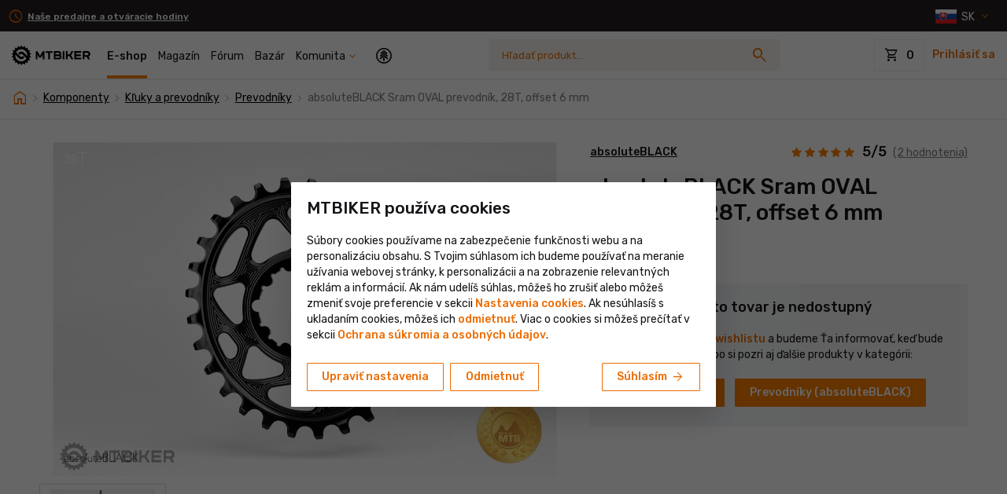

--- FILE ---
content_type: image/svg+xml
request_url: https://includes.mtbiker.sk/images/shop/img-box-servis.svg?v=4
body_size: 2483
content:
<svg width="217" height="216" viewBox="0 0 217 216" fill="none" xmlns="http://www.w3.org/2000/svg">
<path d="M96.6978 156.625C100.281 162.542 112.948 174.6 134.948 175.5" stroke="#FC7F00" stroke-width="2"/>
<path d="M43.341 77.6923C25.7614 77.6923 11.5103 91.9434 11.5103 109.523C11.5103 127.103 25.7614 141.354 43.341 141.354H97.9102C97.9102 141.354 95.4179 140.523 92.9256 137.2C90.4395 133.885 89.6067 127.264 89.6026 127.231V109.692C89.6026 92.0192 75.2757 77.6923 57.6026 77.6923H43.341Z" fill="#141518"/>
<path d="M100.815 44.4752C103.318 29.589 114.994 18.3343 130.704 18.3343C148.367 18.3343 160.931 32.5607 161.091 50.18L100.815 44.4752Z" fill="#FC7F00"/>
<path d="M130.751 124.534C123.642 124.534 117.068 122.258 111.727 118.398M164.698 147.75L162.683 89.5M111.727 118.398C110.126 117.24 108.635 115.941 107.274 114.518C101.756 108.747 98.3694 100.943 98.3694 92.3525L100.168 50.5161C100.168 32.7426 112.867 18.3343 130.751 18.3343C148.635 18.3343 161.334 32.7426 161.334 50.5161L161.593 58M111.727 118.398C111.212 130.75 110.862 139.122 110.436 149.351C104.338 152.173 72.2032 168.639 60.9771 176.123" stroke="#141518" stroke-width="2" stroke-linejoin="round"/>
<path d="M160.4 50.2865L100.662 45.0942C92.5104 45.0942 82.5095 37.8769 82.5095 28.0484" stroke="#FC7F00" stroke-width="2"/>
<ellipse cx="160.948" cy="73.75" rx="11.25" ry="15.75" stroke="#141518" stroke-width="2" stroke-linejoin="round"/>
<path d="M99.8831 58.7289C95.328 60.7435 92.0259 66.7069 92.0259 73.75C92.0259 80.1175 94.7249 85.6025 98.6087 88.0849" stroke="#141518" stroke-width="2" stroke-linejoin="round"/>
<path d="M129.385 108.688C145.76 108.688 152.323 100.75 156.323 88" stroke="#141518" stroke-width="2"/>
<rect x="116.385" y="105.562" width="14.375" height="6.25" rx="3.125" fill="#141518"/>
<path d="M20.7603 110C23.0595 109.175 25.3011 108.139 27.4433 106.919M27.4433 106.919C30.7119 105.058 33.5094 103.699 36.1665 101.078C36.9148 100.34 37.3661 99.8878 37.979 99.0313C38.4536 98.368 38.6665 97.6198 38.4165 96.8594C38.2359 96.3102 37.4566 95.3608 35.9478 95.7031C34.5942 96.0102 33.8777 96.7391 32.7759 97.8906C31.0182 99.7276 30.1493 101.658 28.979 103.875C28.4508 104.876 27.9381 105.892 27.4433 106.919ZM27.4433 106.919C26.4346 109.013 25.5006 111.154 24.663 113.306C24.074 114.819 23.4292 116.328 22.9234 117.872C22.7608 118.368 22.6803 118.866 22.4968 119.361M22.4968 119.361C22.4921 119.374 22.4873 119.387 22.4825 119.399C22.3999 119.616 22.3497 119.838 22.2741 120.056C22.2053 120.253 22.3786 119.649 22.4582 119.455C22.471 119.424 22.4839 119.392 22.4968 119.361ZM22.4968 119.361C23.512 116.911 24.8342 114.496 26.8262 112.698C27.6603 111.945 28.4169 111.244 29.4009 110.703C29.9258 110.415 30.8594 110.222 31.4634 110.516C32.3853 110.877 32.6639 111.717 32.6821 112.375C32.71 113.38 31.9185 114.513 31.5415 115.422C31.2546 116.114 31.0042 116.593 30.8089 117.312C30.6715 117.818 30.6766 118.287 31.038 118.701C31.6589 119.413 32.9477 119.332 33.7759 119.156C35.3898 118.815 36.3882 118.636 37.9009 117.969C38.4169 117.741 39.3577 117.234 39.87 116.967M39.87 116.967C40.6666 116.551 41.4302 116.068 42.0728 115.458C43.0103 114.781 43.5214 113.986 44.0728 113.031C44.5601 112.187 45.3364 109.704 44.0728 109.105C43.3537 108.765 42.4991 109.245 42.0728 109.594C41.4396 110.112 40.5787 111.262 40.2603 112C39.6205 113.483 39.5898 115.145 39.8228 116.75C39.8335 116.824 39.8494 116.896 39.87 116.967ZM39.87 116.967C40.0819 117.695 40.7881 118.27 41.3853 118.75C42.4599 119.614 43.9825 119.521 45.1283 119.347C46.4156 119.152 47.5649 118.75 48.913 118.062L49.4009 117.773C51.5541 116.557 52.9567 115.204 54.5737 113.394M54.5737 113.394C56.802 110.9 58.5769 107.968 60.0519 104.944C61.3534 102.276 61.9478 98.4531 61.9478 97.0312C61.9478 95.6094 61.7446 94.8906 61.0103 94.875C60.2759 94.8594 59.6509 95.5625 59.1978 96.1528C58.7446 96.7431 58.0034 97.9853 57.4755 98.9722C55.9478 101.828 55.0707 105.408 54.8228 108.632C54.6999 110.229 54.5851 111.796 54.5737 113.394ZM54.5737 113.394C54.5731 113.48 54.5728 113.567 54.5728 113.653C54.5728 115.034 54.4019 116.534 54.6005 117.903C54.7313 118.803 55.634 119.649 56.354 119.688C57.293 119.738 57.7171 119.397 58.2603 119.125C58.8034 118.853 59.7177 117.717 60.2759 117.031C61.3616 115.697 62.0791 114.494 63.0516 113.064M63.0516 113.064C63.3786 112.583 63.7153 112.109 64.0728 111.653C65.9375 109.27 67.2915 107.547 68.4478 105.5C69.604 103.453 69.9321 102.453 70.4009 100.703C70.8696 98.9531 70.9467 97.1568 70.5415 96.625C70.1363 96.0932 69.7759 95.7274 68.7759 96.1528C67.7759 96.5781 66.9133 98.2391 66.3696 99.125C65.1197 101.162 64.7446 102.484 64.0728 104.688C63.4009 106.891 63.3292 107.592 63.1509 109.375C63.0458 110.426 62.8969 112.042 63.0516 113.064ZM63.0516 113.064C63.3101 114.77 64.229 117.049 64.6353 117.729C65.0415 118.41 65.1821 119.187 66.5728 119.375C67.9634 119.562 68.5814 118.601 69.479 117.469C70.3766 116.337 70.6517 115.662 71.3019 114.701C71.69 114.128 72.0141 113.547 72.4002 113.004M72.4002 113.004C72.638 112.255 73.1978 111.534 73.854 111.083C74.5103 110.633 75.811 110.235 77.045 110.375M72.4002 113.004C71.8755 114.655 71.7759 117.172 73.5415 118.844C75.3071 120.516 78.1665 118.828 79.3853 117.172C80.604 115.516 81.4354 113.632 80.604 111.938M80.604 111.938C80.3466 111.999 80.0103 111.969 79.3853 111.859C78.7603 111.75 78.2394 111.187 78.3298 110.501C78.331 110.492 78.3323 110.483 78.3339 110.474C78.338 110.451 78.3435 110.427 78.3505 110.403C78.4214 110.155 78.7014 110.005 78.9339 110M80.604 111.938C82.4887 111.938 83.6821 110.611 84.2446 109.266" stroke="white" stroke-width="2" stroke-linecap="round"/>
<path d="M143.508 183.167C141.59 182.913 137.475 181.474 136.323 187C135.367 191.582 139.26 192.812 143.073 194.312C146.885 195.813 151.881 197.062 159.823 198.907C169.506 200.5 179.135 201.438 185.448 198.907C191.76 196.375 199.51 196.687 199.51 196.687C203.26 191.687 206.885 174.5 202.535 166.949C188.363 160.587 184.512 153.5 185.012 145.937C185.512 138.375 185.947 135.21 186.51 132.187C187.073 129.165 187.796 125.143 185.012 124.562C180.06 123.53 176.603 127.171 174.573 131.125C172.543 135.079 171.955 138.596 171.167 142.373C170.38 146.15 169.792 148.967 169.792 148.967M143.508 183.167C141.411 182.177 135.01 181.063 135.635 175.562C136.26 170.062 139.971 170.771 144.259 171.233M143.508 183.167L149.979 184.688M144.259 171.233C147.429 171.891 149.983 172.533 151.323 172.813M144.259 171.233C141.978 170.759 135.872 169.415 137.023 163.645C138.174 157.875 143.124 159.132 145.947 159.293M145.947 159.293L153.111 160.764M145.947 159.293C143.884 158.45 137.573 158.063 138.698 151.25C139.823 144.438 150.195 146.984 153.885 147.313C157.576 147.641 158.5 147.876 162.698 148.25C166.895 148.624 169.792 148.967 169.792 148.967M169.792 148.967L173.968 149.37" stroke="#141518" stroke-width="2"/>
<path d="M185.861 137.891C184.27 137.132 181.136 135.781 182.078 131.573C182.844 128.149 185.206 127.139 186.823 127.169" stroke="#141518" stroke-width="2"/>
</svg>
